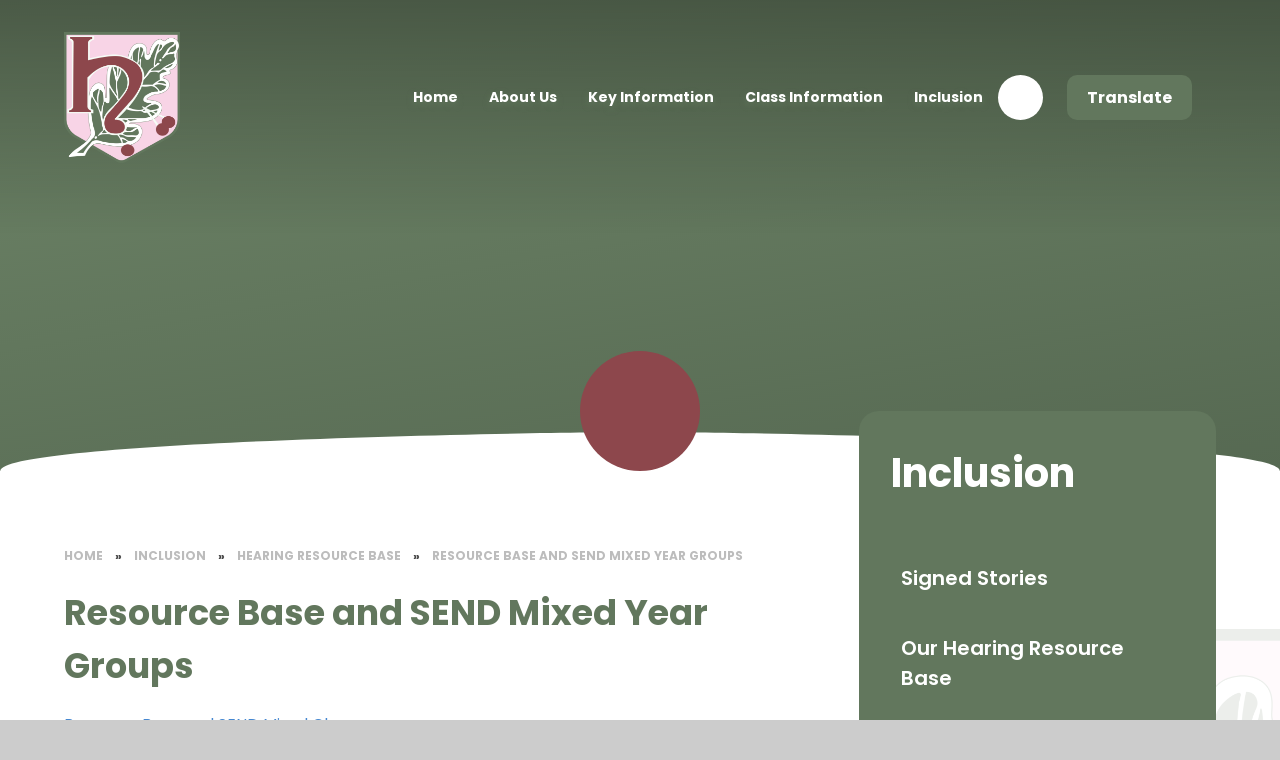

--- FILE ---
content_type: text/css
request_url: https://www.hawthornprimaryschool.co.uk/_site/css/main.css?cache=260112
body_size: 70979
content:
.content__share .content__share__list, .reset__ul, .content__path, .subnav__list {
  margin: 0;
  padding: 0;
  list-style: none;
  z-index: 1; }

.reset__a {
  text-decoration: none;
  color: inherit; }

.reset__button {
  padding: 0;
  margin: 0;
  background: transparent;
  border: 0;
  outline: 0; }

.parent {
  position: relative;
  width: 100%;
  overflow: hidden; }

.container {
  display: flow-root;
  position: relative;
  width: 100%; }
  @media all and (-ms-high-contrast: none), (-ms-high-contrast: active) {
    .container {
      overflow: hidden; } }

.center {
  position: relative;
  display: flow-root;
  width: 90%;
  max-width: 1270px;
  margin-left: auto;
  margin-right: auto; }

@media all and (min-width: 1409.7px) and (min-width: 1409.7px) {
  .spread--both {
    padding-left: calc(50% - 635px);
    padding-right: calc(50% - 635px); } }

@media all and (min-width: 1409.7px) and (min-width: 1409.7px) {
  .spread--left {
    padding-left: calc(50% - 635px); } }

@media all and (min-width: 1409.7px) and (min-width: 1409.7px) {
  .spread--right {
    padding-right: calc(50% - 635px); } }

.inline {
  display: inline-block;
  vertical-align: top; }

.block {
  display: block; }

.cover {
  position: absolute;
  top: 0;
  left: 0;
  right: 0;
  bottom: 0; }

.f__uppercase {
  text-transform: uppercase; }

.f__display {
  font-family: "Poppins", sans-serif; }

.f__center {
  text-align: center; }

.f__left {
  text-align: left; }

.f__right {
  text-align: right; }

.col__pri {
  color: #62775d; }

.col__sec {
  color: #8d474c; }

.col__ter {
  color: #797979; }

.col__white {
  color: #FFF; }

.bg__pri {
  background-color: #62775d; }

.bg__sec {
  background-color: #8d474c; }

.bg__ter {
  background-color: #797979; }

.bg__white {
  background: #fff; }

.circle {
  position: relative;
  border-radius: 50%;
  overflow: hidden;
  z-index: 1; }

.none {
  display: none; }

.hide {
  width: 0px;
  height: 0px;
  position: absolute;
  overflow: hidden;
  left: 200vw;
  font-size: 0;
  visibility: hidden; }

.content__region {
  line-height: 1.5;
  color: #444444; }
  .content__region h2, .content__region h3, .content__region h4, .content__region h5, .content__region h6 {
    color: #444444;
    font-family: "Poppins", sans-serif;
    margin: 1em 0 0; }
  .content__region h2 {
    font-size: 2.5em; }
  .content__region h3 {
    font-size: 2em; }
  .content__region h4 {
    font-size: 1.5em; }
  .content__region h5 {
    font-size: 1.25em; }
  .content__region .intro {
    font-size: 1.125em;
    margin: 1.5em 0; }
  .content__region a {
    color: #4587d0;
    text-decoration: underline;
    -webkit-text-decoration-color: rgba(69, 135, 208, 0.2);
    text-decoration-color: rgba(69, 135, 208, 0.2); }
  .content__region > img {
    max-width: 100%;
    height: auto;
    border: 1px solid #707070; }
  .content__region img[style*="right"] {
    margin: 0 0 1em 1em; }
  .content__region img[style*="left"] {
    margin: 0 1em 1em 0; }

.content__share {
  width: 100%; }
  .content__share .content__share__list {
    text-align: right; }
  .content__share .content__share__list__icon {
    display: inline-block;
    font-size: 1.3em;
    margin-left: 5px;
    -webkit-transition: background .3s ease;
    -o-transition: background .3s ease;
    transition: background .3s ease; }
  .content__share .content__share__list__icon a {
    display: block;
    width: 45px;
    height: 45px;
    line-height: 45px;
    text-align: center;
    color: #fff;
    font-weight: 300;
    border: 1px solid; }
  .content__share .content__share__list__icon--twitter {
    background: #1da1f2;
    border-color: #064870; }
    .content__share .content__share__list__icon--twitter:hover {
      background: #4db5f5; }
  .content__share .content__share__list__icon--facebook {
    background: #1877f2;
    border-color: #06326b; }
    .content__share .content__share__list__icon--facebook:hover {
      background: #4893f5; }
  .content__share .content__share__list__icon--linkedin {
    background: #007bb5;
    border-color: #00131c; }
    .content__share .content__share__list__icon--linkedin:hover {
      background: #009ee8; }
  .content__share .content__share__list__icon--email {
    background: rgba(68, 68, 68, 0); }
    .content__share .content__share__list__icon--email a {
      border-color: rgba(68, 68, 68, 0.3);
      color: #444444; }
    .content__share .content__share__list__icon--email:hover {
      background: rgba(68, 68, 68, 0.1); }

@-webkit-keyframes marquee {
  0% {
    -webkit-transform: translateX(100vw);
    transform: translateX(100vw); }
  100% {
    -webkit-transform: translateX(-100%);
    transform: translateX(-100%); } }

@keyframes marquee {
  0% {
    -webkit-transform: translateX(100vw);
    transform: translateX(100vw); }
  100% {
    -webkit-transform: translateX(-100%);
    transform: translateX(-100%); } }

@-webkit-keyframes spin {
  0% {
    -webkit-transform: rotate(0deg);
    transform: rotate(0deg); }
  100% {
    -webkit-transform: rotate(360deg);
    transform: rotate(360deg); } }

@keyframes spin {
  0% {
    -webkit-transform: rotate(0deg);
    transform: rotate(0deg); }
  100% {
    -webkit-transform: rotate(360deg);
    transform: rotate(360deg); } }

/*! normalize.css v1.1.2 | MIT License | git.io/normalize */
article,
aside,
details,
figcaption,
figure,
footer,
header,
hgroup,
main,
nav,
section,
summary {
  display: block; }

audio,
canvas,
video {
  display: inline-block;
  *display: inline;
  *zoom: 1; }

audio:not([controls]) {
  display: none;
  height: 0; }

[hidden] {
  display: none; }

html {
  font-size: 100%;
  -ms-text-size-adjust: 100%;
  -webkit-text-size-adjust: 100%; }

html,
button,
input,
select,
textarea {
  font-family: sans-serif; }

body {
  margin: 0; }

a:focus {
  outline: thin dotted; }

a:active,
a:hover {
  outline: 0; }

h1 {
  font-size: 2em;
  margin: 0.67em 0; }

h2 {
  font-size: 1.5em;
  margin: 0.83em 0; }

h3 {
  font-size: 1.17em;
  margin: 1em 0; }

h4 {
  font-size: 1em;
  margin: 1.33em 0; }

h5 {
  font-size: 0.83em;
  margin: 1.67em 0; }

h6 {
  font-size: 0.67em;
  margin: 2.33em 0; }

abbr[title] {
  border-bottom: 1px dotted; }

b,
strong {
  font-weight: bold; }

blockquote {
  margin: 1em 40px; }

dfn {
  font-style: italic; }

hr {
  -moz-box-sizing: content-box;
  -webkit-box-sizing: content-box;
  box-sizing: content-box;
  height: 0; }

mark {
  background: #ff0;
  color: #000; }

p,
pre {
  margin: 1em 0; }

code,
kbd,
pre,
samp {
  font-family: monospace, serif;
  _font-family: 'courier new', monospace;
  font-size: 1em; }

pre {
  white-space: pre;
  white-space: pre-wrap;
  word-wrap: break-word; }

q {
  quotes: none; }

q:before,
q:after {
  content: '';
  content: none; }

small {
  font-size: 80%; }

sub,
sup {
  font-size: 75%;
  line-height: 0;
  position: relative;
  vertical-align: baseline; }

sup {
  top: -0.5em; }

sub {
  bottom: -0.25em; }

dl,
menu,
ol,
ul {
  margin: 1em 0; }

dd {
  margin: 0 0 0 40px; }

menu,
ol,
ul {
  padding: 0 0 0 40px; }

nav ul,
nav ol {
  list-style: none;
  list-style-image: none; }

img {
  border: 0;
  -ms-interpolation-mode: bicubic; }

svg:not(:root) {
  overflow: hidden; }

figure {
  margin: 0; }

form {
  margin: 0; }

fieldset {
  border: 1px solid #c0c0c0;
  margin: 0;
  padding: 0.35em 0.625em 0.75em; }

legend {
  border: 0;
  padding: 0;
  white-space: normal;
  *margin-left: -7px; }

button,
input,
select,
textarea {
  font-size: 100%;
  margin: 0;
  vertical-align: baseline;
  *vertical-align: middle; }

button,
input {
  line-height: normal; }

button,
select {
  text-transform: none; }

button,
html input[type="button"],
input[type="reset"],
input[type="submit"] {
  -webkit-appearance: button;
  cursor: pointer;
  *overflow: visible; }

button[disabled],
html input[disabled] {
  cursor: default; }

input[type="checkbox"],
input[type="radio"] {
  -webkit-box-sizing: border-box;
  box-sizing: border-box;
  padding: 0;
  *height: 13px;
  *width: 13px; }

input[type="search"] {
  -webkit-appearance: textfield;
  -webkit-box-sizing: content-box;
  -moz-box-sizing: content-box;
  box-sizing: content-box; }

input[type="search"]::-webkit-search-cancel-button,
input[type="search"]::-webkit-search-decoration {
  -webkit-appearance: none; }

button::-moz-focus-inner,
input::-moz-focus-inner {
  border: 0;
  padding: 0; }

textarea {
  overflow: auto;
  vertical-align: top; }

table {
  border-collapse: collapse;
  border-spacing: 0; }

body {
  font-size: 100%; }

html,
body,
.mason {
  width: 100%;
  height: 100%; }

body {
  background: #cccccc; }

.mason *,
.mason *:before,
.mason *:after {
  -webkit-box-sizing: border-box;
  box-sizing: border-box;
  *behavior: url("/_includes/polyfills/boxsizing.htc"); }

.mason--resizing * {
  -webkit-transition: none;
  -o-transition: none;
  transition: none; }

.mason {
  width: 1024px;
  min-height: 100%;
  height: auto !important;
  height: 100%;
  margin: 0 auto;
  clear: both;
  position: relative;
  overflow: hidden;
  background: #ffffff; }
  @media all and (min-width: 0px) {
    .mason {
      width: auto; } }

.mason {
  color: #444444;
  font-family: "Poppins", sans-serif; }

button,
input,
select,
textarea {
  font-family: "Poppins", sans-serif; }

.video {
  max-width: 100%;
  position: relative;
  background: #000; }
  .video iframe {
    width: 100%;
    height: 100%;
    position: absolute;
    border: 0; }

.region h1,
.region h2,
.region h3,
.region h4,
.region h5,
.region h6 {
  color: #444444;
  font-family: "Poppins", sans-serif;
  font-weight: normal;
  line-height: 1.5em; }

.region a {
  color: #4587d0;
  text-decoration: none; }

.region hr {
  width: 100%;
  height: 0;
  margin: 0;
  border: 0;
  border-bottom: 1px solid #e0e0e0; }

.region img,
.region iframe {
  max-width: 100%; }

.region img {
  height: auto !important; }

.region img[data-fill] {
  max-width: none; }

.region figure {
  max-width: 100%;
  padding: 2px;
  margin: 1em 0;
  border: 1px solid #e0e0e0;
  background: #f8f8f8; }
  .region figure img {
    clear: both; }
  .region figure figcaption {
    clear: both; }

.region blockquote {
  margin: 1em 0;
  padding: 0 0 0 1em; }

.region table {
  max-width: 100%;
  margin: 1em 0;
  clear: both;
  border: 1px solid #e0e0e0;
  background: #f8f8f8; }

.region th, .region td {
  text-align: left;
  padding: 0.25em 0.5em;
  border: 1px solid #e0e0e0; }

.region label {
  margin-right: .5em;
  display: block; }

.region legend {
  padding: 0 .5em; }

.region label em,
.region legend em {
  color: #CF1111;
  font-style: normal;
  margin-left: .2em; }

.region input {
  max-width: 100%; }

.region input[type=text],
.region input[type=number],
.region input[type=password] {
  width: 18em;
  height: 2em;
  display: block;
  padding: 0 0 0 .5em;
  border: 1px solid #e0e0e0; }

.region input[type=radio],
.region input[type=checkbox] {
  width: 1em;
  height: 1em;
  margin: .4em; }

.region textarea {
  max-width: 100%;
  display: block;
  padding: .5em;
  border: 1px solid #e0e0e0; }

.region select {
  max-width: 100%;
  width: 18em;
  height: 2em;
  padding: .2em;
  border: 1px solid #e0e0e0; }

.region select[size] {
  height: auto;
  padding: .2em; }

.region fieldset {
  border-color: #e0e0e0; }

.captcha {
  display: block;
  margin: 0 0 1em; }

.captcha__help {
  max-width: 28em; }

.captcha__help--extended {
  max-width: 26em; }

.captcha__elements {
  width: 200px; }

.btn {
  height: auto;
  margin-top: -1px;
  display: inline-block;
  padding: 0 1em;
  color: #4587d0;
  line-height: 2.8em;
  letter-spacing: 1px;
  text-decoration: none;
  text-transform: uppercase;
  border: 1px solid #4587d0;
  background: transparent;
  -webkit-transition: background .4s, color .4s;
  -o-transition: background .4s, color .4s;
  transition: background .4s, color .4s; }

.btn:hover,
.btn:focus {
  color: #FFF;
  background: #4587d0; }

.btn__icon,
.btn__text {
  float: left;
  margin: 0 0.2em;
  line-height: inherit; }

.btn__icon {
  font-size: 1.5em;
  margin-top: -2px; }

.btn--disabled {
  color: #999;
  border-color: #999;
  cursor: default; }

.btn--disabled:hover,
.btn--disabled:focus {
  color: #999;
  background: transparent; }

.anchor, .access__anchor {
  visibility: hidden;
  position: absolute;
  top: 0; }

#forumUpdateForm fieldset {
  margin: 1em 0; }

#forumUpdateForm .cmsForm__field {
  display: block;
  clear: both; }

.mason--admin .anchor, .mason--admin .access__anchor {
  margin-top: -110px; }

.ui_toolbar {
  clear: both;
  margin: 1em 0;
  line-height: 2.1em; }

.ui_toolbar:before,
.ui_toolbar:after {
  content: '';
  display: table; }

.ui_toolbar:after {
  clear: both; }

.lte-ie7 .ui_toolbar {
  zoom: 1; }

.ui_toolbar > *,
.ui_left > *,
.ui_right > * {
  margin: 0 .5em 0 0;
  float: left; }

.ui_toolbar > *:last-child,
.ui_right > *:last-child {
  margin-right: 0; }

.ui_left {
  float: left; }

.ui_right {
  float: right;
  margin-left: .5em; }

.ui_button, .ui_tag, .ui_select {
  margin: 0 .5em 0 0;
  position: relative;
  float: left;
  text-align: left; }

.ui_button, .ui_tag, .ui_select > div {
  height: 2.1em;
  padding: 0 .6em;
  position: relative;
  font-size: 1em;
  white-space: nowrap;
  color: #444444 !important;
  line-height: 2.1em;
  border: 1px solid;
  border-color: rgba(0, 0, 0, 0.15) rgba(0, 0, 0, 0.15) rgba(0, 0, 0, 0.25);
  border-radius: 0px;
  background-color: #f8f8f8;
  background-image: none; }

.ui_button:hover, .ui_select:hover > div {
  background-color: #e0e0e0; }

.ui_button.ui_button--selected, .ui_select.ui_select--selected > div {
  background-color: #e0e0e0; }

.ui_button.ui_button--disabled, .ui_select.ui_select--disabled > div {
  cursor: default;
  color: rgba(68, 68, 68, 0.25) !important;
  background-color: #f8f8f8; }

.ui_button {
  margin: 0 .3em 0 0;
  cursor: pointer;
  outline: none !important;
  text-decoration: none;
  -webkit-transition: background .3s;
  -o-transition: background .3s;
  transition: background .3s; }

.ui_card {
  padding: 1em;
  display: block;
  text-align: left;
  color: #444444;
  background-color: #f8f8f8;
  border: 1px solid !important;
  border-color: rgba(0, 0, 0, 0.15) rgba(0, 0, 0, 0.15) rgba(0, 0, 0, 0.25) !important;
  border-radius: 0px; }

.ui_card:before,
.ui_card:after {
  content: '';
  display: table;
  clear: both; }

.ui_card--void {
  padding: 0;
  overflow: hidden; }

.ui_card--void > * {
  margin: -1px -2px -1px -1px; }

.ui_card__img {
  margin: 0 -1em;
  display: block;
  overflow: hidden;
  border: 2px solid #f8f8f8; }

.ui_card__img--top {
  margin: -1em -1em 0;
  border-radius: 0px 0px 0 0; }

.ui_card__img--full {
  margin: -1em;
  border-radius: 0px; }

.ui_txt {
  margin: 0 0 0.8em;
  font-weight: 300;
  line-height: 1.6em; }

.ui_txt__title {
  margin: 0.66667em 0;
  font-size: 1.2em;
  font-weight: 400;
  line-height: 1.33333em; }

.ui_txt__bold {
  margin: 0.8em 0;
  font-weight: 400; }

.ui_txt__sub {
  margin: -1em 0 1em;
  font-size: 0.8em;
  font-weight: 300;
  line-height: 2em; }

.ui_txt__content {
  font-size: 0.9em;
  line-height: 1.77778em; }
  .ui_txt__content * {
    display: inline;
    margin: 0; }

.ui_txt--truncate_3, .ui_txt--truncate_4, .ui_txt--truncate_5, .ui_txt--truncate_6, .ui_txt--truncate_7, .ui_txt--truncate_8, .ui_txt--truncate_9 {
  position: relative;
  overflow: hidden; }

.ui_txt--truncate_3:after, .ui_txt--truncate_4:after, .ui_txt--truncate_5:after, .ui_txt--truncate_6:after, .ui_txt--truncate_7:after, .ui_txt--truncate_8:after, .ui_txt--truncate_9:after {
  content: '';
  width: 50%;
  height: 1.6em;
  display: block;
  position: absolute;
  right: 0;
  bottom: 0;
  background: -webkit-gradient(linear, left top, right top, from(rgba(248, 248, 248, 0)), to(#f8f8f8));
  background: -webkit-linear-gradient(left, rgba(248, 248, 248, 0), #f8f8f8);
  background: -o-linear-gradient(left, rgba(248, 248, 248, 0), #f8f8f8);
  background: linear-gradient(to right, rgba(248, 248, 248, 0), #f8f8f8); }

.ui_txt--truncate_3 {
  height: 4.8em; }

.ui_txt--truncate_3 .ui_txt__title {
  max-height: 1.33333em;
  overflow: hidden; }

.ui_txt--truncate_4 {
  height: 6.4em; }

.ui_txt--truncate_4 .ui_txt__title {
  max-height: 2.66667em;
  overflow: hidden; }

.ui_txt--truncate_5 {
  height: 8em; }

.ui_txt--truncate_5 .ui_txt__title {
  max-height: 4em;
  overflow: hidden; }

.ui_txt--truncate_6 {
  height: 9.6em; }

.ui_txt--truncate_6 .ui_txt__title {
  max-height: 5.33333em;
  overflow: hidden; }

.ui_txt--truncate_7 {
  height: 11.2em; }

.ui_txt--truncate_7 .ui_txt__title {
  max-height: 6.66667em;
  overflow: hidden; }

.ui_txt--truncate_8 {
  height: 12.8em; }

.ui_txt--truncate_8 .ui_txt__title {
  max-height: 8em;
  overflow: hidden; }

.ui_txt--truncate_9 {
  height: 14.4em; }

.ui_txt--truncate_9 .ui_txt__title {
  max-height: 9.33333em;
  overflow: hidden; }

.ui_select {
  padding: 0; }

.ui_select > div {
  padding: 0 1.5em 0 .6em;
  cursor: pointer;
  outline: none !important;
  text-decoration: none;
  -webkit-transition: background .3s;
  -o-transition: background .3s;
  transition: background .3s; }

.ui_select > div:after {
  content: '';
  display: block;
  position: absolute;
  right: .6em;
  top: 50%;
  margin-top: -2px;
  border: 4px solid;
  border-left-color: transparent;
  border-right-color: transparent;
  border-bottom-color: transparent; }

.ui_select > ul {
  padding: 0;
  margin: .75em 0 0;
  display: none;
  list-style: none;
  overflow: hidden;
  background: #fff;
  position: absolute;
  z-index: 8;
  top: 100%;
  right: 0; }

.ui_select > ul li {
  height: 2.1em;
  padding: .15em;
  clear: both;
  position: relative;
  border-bottom: 1px solid #ddd; }

.ui_select > ul li span {
  width: .6em;
  height: .6em;
  margin: .6em;
  float: left; }

.ui_select > ul li label {
  margin: 0 3.6em 0 1.8em;
  display: block;
  white-space: nowrap; }

.ui_select > ul li input {
  position: absolute;
  top: 50%;
  right: 0.15em;
  -webkit-transform: translate(0, -50%);
  -ms-transform: translate(0, -50%);
  transform: translate(0, -50%); }

.ui_select--selected > ul {
  display: block; }

.ui_group {
  float: left;
  margin: 0 .3em 0 0; }

.ui_group .ui_button {
  float: left;
  margin: 0;
  border-radius: 0;
  border-left-color: rgba(255, 255, 255, 0.15); }

.ui_group .ui_button:first-child {
  border-radius: 0px 0 0 0px;
  border-left-color: rgba(0, 0, 0, 0.15); }

.ui_group .ui_button:last-child {
  border-radius: 0 0px 0px 0; }

.ui_icon {
  height: .5em;
  font-size: 2em;
  line-height: .5em;
  display: inline-block;
  font-family: "Courier New", Courier, monospace; }

.ui_icon--prev:after {
  content: "\02039";
  font-weight: bold; }

.ui_icon--next:after {
  content: "\0203A";
  font-weight: bold; }

.ui-tooltip {
  -webkit-box-shadow: 0 0 5px #aaa;
  box-shadow: 0 0 5px #aaa;
  max-width: 300px;
  padding: 8px;
  position: absolute;
  z-index: 9999;
  font-size: 95%;
  line-height: 1.2; }

.f__12 {
  font-size: 0.75em; }

.f__14 {
  font-size: 0.875em; }

.f__16 {
  font-size: 1em; }

.f__20 {
  font-size: 1.25em; }

.f__22 {
  font-size: 1.375em; }

.f__26 {
  font-size: 1.625em; }

.f__30 {
  font-size: 1.875em; }

.f__32 {
  font-size: 2em; }

.fw__400 {
  font-weight: 400; }

.fw__500 {
  font-weight: 500; }

.fw__600 {
  font-weight: 600; }

.fw__700 {
  font-weight: 700; }

.fs__50 {
  letter-spacing: 0.05em; }

.fs__80 {
  letter-spacing: 0.08em; }

@-webkit-keyframes success {
  0% {
    opacity: 0;
    -webkit-transform: translateX(-100%);
    transform: translateX(-100%); }
  50% {
    opacity: 1;
    -webkit-transform: translateX(0%);
    transform: translateX(0%); }
  100% {
    opacity: 0;
    -webkit-transform: translateX(0%);
    transform: translateX(0%); } }

@keyframes success {
  0% {
    opacity: 0;
    -webkit-transform: translateX(-100%);
    transform: translateX(-100%); }
  50% {
    opacity: 1;
    -webkit-transform: translateX(0%);
    transform: translateX(0%); }
  100% {
    opacity: 0;
    -webkit-transform: translateX(0%);
    transform: translateX(0%); } }

[data-lazy][data-animation="fade"] .lazy__load__img, [data-img][data-animation="fade"] .lazy__load__img {
  opacity: 0; }

[data-lazy][data-animation="fade"].lazy--loaded .lazy__load__img, [data-img][data-animation="fade"].lazy--loaded .lazy__load__img {
  opacity: 1;
  -webkit-transition: opacity .5s ease;
  -o-transition: opacity .5s ease;
  transition: opacity .5s ease; }

[data-lazy][data-animation="scale"] .lazy__load__img, [data-img][data-animation="scale"] .lazy__load__img {
  opacity: 0;
  -webkit-transform: scale(1.1);
  -ms-transform: scale(1.1);
  transform: scale(1.1); }

[data-lazy][data-animation="scale"].lazy--loaded .lazy__load__img, [data-img][data-animation="scale"].lazy--loaded .lazy__load__img {
  opacity: 1;
  -webkit-transform: scale(1);
  -ms-transform: scale(1);
  transform: scale(1);
  -webkit-transition: opacity .3s ease .2s, -webkit-transform .6s ease 0s;
  transition: opacity .3s ease .2s, -webkit-transform .6s ease 0s;
  -o-transition: opacity .3s ease .2s, transform .6s ease 0s;
  transition: opacity .3s ease .2s, transform .6s ease 0s;
  transition: opacity .3s ease .2s, transform .6s ease 0s, -webkit-transform .6s ease 0s; }

[data-lazy][data-swipe="ltr"]:before, [data-lazy][data-swipe="rtl"]:before, [data-img][data-swipe="ltr"]:before, [data-img][data-swipe="rtl"]:before {
  position: absolute;
  content: '';
  top: 0;
  right: 0;
  bottom: 0;
  left: 0;
  background: #62775d;
  -webkit-transform: scale(0, 1);
  -ms-transform: scale(0, 1);
  transform: scale(0, 1);
  z-index: 2; }

[data-lazy][data-swipe="ltr"].lazy--prep:before, [data-lazy][data-swipe="rtl"].lazy--prep:before, [data-img][data-swipe="ltr"].lazy--prep:before, [data-img][data-swipe="rtl"].lazy--prep:before {
  -webkit-transform: scale(1, 1);
  -ms-transform: scale(1, 1);
  transform: scale(1, 1);
  -webkit-transition: -webkit-transform .3s ease 0s;
  transition: -webkit-transform .3s ease 0s;
  -o-transition: transform .3s ease 0s;
  transition: transform .3s ease 0s;
  transition: transform .3s ease 0s, -webkit-transform .3s ease 0s; }

[data-lazy][data-swipe="ltr"].lazy--loaded:before, [data-lazy][data-swipe="rtl"].lazy--loaded:before, [data-img][data-swipe="ltr"].lazy--loaded:before, [data-img][data-swipe="rtl"].lazy--loaded:before {
  -webkit-transform: scale(0, 1);
  -ms-transform: scale(0, 1);
  transform: scale(0, 1);
  -webkit-transform-origin: right center;
  -ms-transform-origin: right center;
  transform-origin: right center;
  -webkit-transition: -webkit-transform .3s ease .2s;
  transition: -webkit-transform .3s ease .2s;
  -o-transition: transform .3s ease .2s;
  transition: transform .3s ease .2s;
  transition: transform .3s ease .2s, -webkit-transform .3s ease .2s; }

[data-lazy][data-swipe="ltr"]:before, [data-img][data-swipe="ltr"]:before {
  -webkit-transform-origin: left center;
  -ms-transform-origin: left center;
  transform-origin: left center; }

[data-lazy][data-swipe="ltr"].lazy--loaded:before, [data-img][data-swipe="ltr"].lazy--loaded:before {
  -webkit-transform-origin: right center;
  -ms-transform-origin: right center;
  transform-origin: right center; }

[data-lazy][data-swipe="rtl"]:before, [data-img][data-swipe="rtl"]:before {
  -webkit-transform-origin: right center;
  -ms-transform-origin: right center;
  transform-origin: right center; }

[data-lazy][data-swipe="rtl"].lazy--loaded:before, [data-img][data-swipe="rtl"].lazy--loaded:before {
  -webkit-transform-origin: left center;
  -ms-transform-origin: left center;
  transform-origin: left center; }

[data-lazy][data-loading]:after, [data-img][data-loading]:after {
  position: absolute;
  content: '';
  top: -50%;
  right: -50%;
  bottom: -50%;
  left: -50%;
  content: attr(data-loading);
  display: -webkit-box;
  display: -ms-flexbox;
  display: flex;
  -webkit-box-orient: horizontal;
  -webkit-box-direction: normal;
  -ms-flex-direction: row;
  flex-direction: row;
  -ms-flex-wrap: nowrap;
  flex-wrap: nowrap;
  -webkit-box-pack: center;
  -ms-flex-pack: center;
  justify-content: center;
  -ms-flex-line-pack: stretch;
  align-content: stretch;
  -webkit-box-align: center;
  -ms-flex-align: center;
  align-items: center;
  font-family: 'fontAwesome';
  font-size: 2em;
  color: #fff;
  background: #62775d;
  z-index: 7;
  -webkit-animation: spin 1.25s cubic-bezier(0.645, 0.045, 0.355, 1) infinite;
  animation: spin 1.25s cubic-bezier(0.645, 0.045, 0.355, 1) infinite;
  -webkit-animation-play-state: paused;
  animation-play-state: paused; }

[data-lazy][data-loading].lazy--prep:after, [data-img][data-loading].lazy--prep:after {
  -webkit-animation-play-state: running;
  animation-play-state: running; }

[data-lazy][data-loading].lazy--loaded:after, [data-img][data-loading].lazy--loaded:after {
  -webkit-animation-play-state: paused;
  animation-play-state: paused;
  opacity: 0;
  -webkit-transition: opacity .3s ease;
  -o-transition: opacity .3s ease;
  transition: opacity .3s ease; }

[data-lazy] .lazy__load__img, [data-img] .lazy__load__img {
  background-size: cover;
  background-repeat: no-repeat;
  background-position: center; }
  .lazy--loaded [data-lazy] .lazy__load__img, .lazy--loaded [data-img] .lazy__load__img {
    opacity: 1; }

[data-lazy] img, [data-img] img {
  position: absolute;
  top: 50%;
  left: 50%;
  -webkit-transform: translate(-50%, -50%);
  -ms-transform: translate(-50%, -50%);
  transform: translate(-50%, -50%); }
  @supports ((-o-object-fit: cover) or (object-fit: cover)) and ((-o-object-fit: contain) or (object-fit: contain)) {
    [data-lazy] img, [data-img] img {
      -o-object-fit: cover;
      object-fit: cover;
      -o-object-position: center;
      object-position: center;
      width: 100%;
      height: 100%;
      top: 0;
      left: 0;
      -webkit-transform: translate(0);
      -ms-transform: translate(0);
      transform: translate(0); } }

[data-lazy][data-fill="false"] img, [data-img][data-fill="false"] img {
  -o-object-fit: none;
  object-fit: none; }

.lazy__swipe {
  overflow: hidden;
  -webkit-transform: scale(0, 1);
  -ms-transform: scale(0, 1);
  transform: scale(0, 1);
  -webkit-transition: -webkit-transform 0.3s cubic-bezier(0.785, 0.135, 0.15, 0.86);
  transition: -webkit-transform 0.3s cubic-bezier(0.785, 0.135, 0.15, 0.86);
  -o-transition: transform 0.3s cubic-bezier(0.785, 0.135, 0.15, 0.86);
  transition: transform 0.3s cubic-bezier(0.785, 0.135, 0.15, 0.86);
  transition: transform 0.3s cubic-bezier(0.785, 0.135, 0.15, 0.86), -webkit-transform 0.3s cubic-bezier(0.785, 0.135, 0.15, 0.86);
  z-index: 12; }
  .lazy--prep .lazy__swipe {
    -webkit-transform: scale(1);
    -ms-transform: scale(1);
    transform: scale(1); }
  .lazy--loaded .lazy__swipe {
    -webkit-transform: scale(0, 1);
    -ms-transform: scale(0, 1);
    transform: scale(0, 1);
    -webkit-transition-delay: .15s;
    -o-transition-delay: .15s;
    transition-delay: .15s; }

.subnav__grid__container {
  width: 100%;
  padding: 0 5% 3em; }
  @media all and (min-width: 1409.7px) {
    .subnav__grid__container {
      padding-left: calc(50% - 635px);
      padding-right: calc(50% - 635px); } }

.subnav__grid {
  position: relative;
  padding: 0 1em 1em; }

.subnav__grid__item {
  position: relative;
  width: 100%;
  max-height: 220px;
  background: #000;
  margin: 0 0 1em; }
  .subnav__grid__item:before {
    content: '';
    display: block;
    visibility: hidden;
    padding-bottom: 100%; }
  .subnav__grid__item:hover .subnav__grid__item__image {
    background: #8d474c; }
    .subnav__grid__item:hover .subnav__grid__item__image img {
      opacity: .2;
      -webkit-transition: opacity .3s ease;
      -o-transition: opacity .3s ease;
      transition: opacity .3s ease; }
  .subnav__grid__item:hover .subnav__grid__item__title {
    -webkit-transform: translateY(0);
    -ms-transform: translateY(0);
    transform: translateY(0); }
  .subnav__grid__item:hover .subnav__grid__item__more {
    opacity: 1;
    -webkit-transform: translateY(1em);
    -ms-transform: translateY(1em);
    transform: translateY(1em); }

.subnav__grid__item__image {
  background: rgba(141, 71, 76, 0);
  -webkit-transition: background .3s ease;
  -o-transition: background .3s ease;
  transition: background .3s ease; }
  .subnav__grid__item__image img {
    opacity: .8;
    -webkit-transition: opacity .3s ease;
    -o-transition: opacity .3s ease;
    transition: opacity .3s ease; }

.subnav__grid__item__flex {
  display: -webkit-box;
  display: -ms-flexbox;
  display: flex;
  -webkit-box-orient: vertical;
  -webkit-box-direction: normal;
  -ms-flex-direction: column;
  flex-direction: column;
  -ms-flex-wrap: nowrap;
  flex-wrap: nowrap;
  -webkit-box-pack: center;
  -ms-flex-pack: center;
  justify-content: center;
  -ms-flex-line-pack: stretch;
  align-content: stretch;
  -webkit-box-align: center;
  -ms-flex-align: center;
  align-items: center; }

.subnav__grid__item__title {
  padding: 0 1em;
  -webkit-transform: translateY(1.875em);
  -ms-transform: translateY(1.875em);
  transform: translateY(1.875em);
  -webkit-transition: -webkit-transform .3s ease;
  transition: -webkit-transform .3s ease;
  -o-transition: transform .3s ease;
  transition: transform .3s ease;
  transition: transform .3s ease, -webkit-transform .3s ease; }
  .subnav__grid__item__title h3 {
    margin: 0; }

.subnav__grid__item__more {
  opacity: 0;
  -webkit-transform: translateY(80%);
  -ms-transform: translateY(80%);
  transform: translateY(80%);
  -webkit-transition: opacity .3s ease, -webkit-transform .3s ease;
  transition: opacity .3s ease, -webkit-transform .3s ease;
  -o-transition: transform .3s ease, opacity .3s ease;
  transition: transform .3s ease, opacity .3s ease;
  transition: transform .3s ease, opacity .3s ease, -webkit-transform .3s ease; }

@media all and (min-width: 580px) {
  .subnav__grid {
    display: -webkit-box;
    display: -ms-flexbox;
    display: flex;
    -webkit-box-orient: horizontal;
    -webkit-box-direction: normal;
    -ms-flex-direction: row;
    flex-direction: row;
    -ms-flex-wrap: wrap;
    flex-wrap: wrap;
    -webkit-box-pack: start;
    -ms-flex-pack: start;
    justify-content: flex-start;
    -ms-flex-line-pack: stretch;
    align-content: stretch;
    -webkit-box-align: start;
    -ms-flex-align: start;
    align-items: flex-start;
    margin: 0 -1em; }
  .subnav__grid__item {
    width: calc(50% - 1em);
    max-height: none;
    margin: 0.5em; } }

@media all and (min-width: 850px) {
  .subnav__grid__item {
    width: calc(33.33333% - 1em);
    max-height: none; } }

@media all and (min-width: 1025px) {
  .subnav__grid__item {
    width: calc(25% - 1em);
    -webkit-box-flex: 0;
    -ms-flex: 0 1 auto;
    flex: 0 1 auto; } }

.urgent {
  background: #c80505;
  display: -webkit-box;
  display: -ms-flexbox;
  display: flex;
  -webkit-box-orient: horizontal;
  -webkit-box-direction: normal;
  -ms-flex-direction: row;
  flex-direction: row;
  -ms-flex-wrap: nowrap;
  flex-wrap: nowrap;
  -webkit-box-pack: start;
  -ms-flex-pack: start;
  justify-content: flex-start;
  -ms-flex-line-pack: stretch;
  align-content: stretch;
  -webkit-box-align: center;
  -ms-flex-align: center;
  align-items: center;
  padding: 0 5%; }

.urgent__item__title {
  position: relative;
  margin-right: 1em; }
  .urgent__item__title .fa, .urgent__item__title .svg-inline--fa {
    font-size: 1.2em;
    margin-right: .35em; }

.urgent__close {
  display: none;
  position: absolute;
  width: 40px;
  height: 40px;
  line-height: 40px;
  text-align: center;
  color: #c80505;
  background: #fff;
  right: 1em;
  top: 0;
  bottom: 0;
  margin: auto;
  border: 0;
  z-index: 3;
  border-radius: 50%; }

@media all and (min-width: 769px) {
  .urgent[data-urgent*="fixed"] {
    position: fixed;
    left: 0;
    bottom: 0;
    z-index: 200;
    -webkit-transform: translateY(0);
    -ms-transform: translateY(0);
    transform: translateY(0);
    padding-right: 56px;
    -webkit-transition: -webkit-transform 350ms ease;
    transition: -webkit-transform 350ms ease;
    -o-transition: transform 350ms ease;
    transition: transform 350ms ease;
    transition: transform 350ms ease, -webkit-transform 350ms ease; }
    .urgent[data-urgent*="fixed"] .urgent__close {
      display: block; }
  .urgent.urgent--hide {
    -webkit-transform: translateY(200%);
    -ms-transform: translateY(200%);
    transform: translateY(200%); }
  .urgent[data-urgent*="marquee"]:after {
    position: absolute;
    content: '';
    top: 0;
    right: 0;
    bottom: 0;
    left: auto;
    width: 150px;
    background: #c80505;
    background: -webkit-linear-gradient(-180deg, #c80505, rgba(200, 5, 5, 0));
    background: -webkit-gradient(linear, right top, left top, from(#c80505), to(rgba(200, 5, 5, 0)));
    background: -webkit-linear-gradient(right, #c80505, rgba(200, 5, 5, 0));
    background: -o-linear-gradient(right, #c80505, rgba(200, 5, 5, 0));
    background: linear-gradient(270deg, #c80505, rgba(200, 5, 5, 0));
    z-index: 2; }
  .urgent[data-urgent*="marquee"] .urgent__list {
    width: auto;
    display: inline-block;
    white-space: nowrap;
    -webkit-animation: marquee 20s linear infinite;
    animation: marquee 20s linear infinite; }
    .urgent[data-urgent*="marquee"] .urgent__list:hover {
      -webkit-animation-play-state: paused;
      animation-play-state: paused; }
  .urgent[data-urgent*="marquee"] .urgent__item {
    display: inline-block;
    vertical-align: top;
    padding-right: 100px; }
  .urgent__item__title {
    overflow: hidden;
    width: 100%;
    white-space: nowrap;
    -o-text-overflow: ellipsis;
    text-overflow: ellipsis; } }

.lte-ie8 .urgent[data-urgent*="fixed"] {
  position: fixed;
  left: 0;
  bottom: 0;
  z-index: 200;
  -webkit-transform: translateY(0);
  -ms-transform: translateY(0);
  transform: translateY(0);
  padding-right: 56px;
  -webkit-transition: -webkit-transform 350ms ease;
  transition: -webkit-transform 350ms ease;
  -o-transition: transform 350ms ease;
  transition: transform 350ms ease;
  transition: transform 350ms ease, -webkit-transform 350ms ease; }
  .lte-ie8 .urgent[data-urgent*="fixed"] .urgent__close {
    display: block; }

.lte-ie8 .urgent.urgent--hide {
  -webkit-transform: translateY(200%);
  -ms-transform: translateY(200%);
  transform: translateY(200%); }

.lte-ie8 .urgent[data-urgent*="marquee"]:after {
  position: absolute;
  content: '';
  top: 0;
  right: 0;
  bottom: 0;
  left: auto;
  width: 150px;
  background: #c80505;
  background: -webkit-linear-gradient(-180deg, #c80505, rgba(200, 5, 5, 0));
  background: -webkit-gradient(linear, right top, left top, from(#c80505), to(rgba(200, 5, 5, 0)));
  background: -webkit-linear-gradient(right, #c80505, rgba(200, 5, 5, 0));
  background: -o-linear-gradient(right, #c80505, rgba(200, 5, 5, 0));
  background: linear-gradient(270deg, #c80505, rgba(200, 5, 5, 0));
  z-index: 2; }

.lte-ie8 .urgent[data-urgent*="marquee"] .urgent__list {
  width: auto;
  display: inline-block;
  white-space: nowrap;
  -webkit-animation: marquee 20s linear infinite;
  animation: marquee 20s linear infinite; }
  .lte-ie8 .urgent[data-urgent*="marquee"] .urgent__list:hover {
    -webkit-animation-play-state: paused;
    animation-play-state: paused; }

.lte-ie8 .urgent[data-urgent*="marquee"] .urgent__item {
  display: inline-block;
  vertical-align: top;
  padding-right: 100px; }

.lte-ie8 .urgent__item__title {
  overflow: hidden;
  width: 100%;
  white-space: nowrap;
  -o-text-overflow: ellipsis;
  text-overflow: ellipsis; }

.owl-stage-outer {
  width: 100%;
  position: relative;
  -webkit-transform: translate3d(0, 0, 0);
  transform: translate3d(0, 0, 0); }

.owl-stage {
  position: relative;
  -ms-touch-action: pan-Y; }

.owl-item {
  position: relative;
  min-height: 1px;
  float: left;
  -webkit-backface-visibility: hidden;
  -webkit-tap-highlight-color: transparent;
  -webkit-touch-callout: none;
  -webkit-user-select: none;
  -moz-user-select: none;
  -ms-user-select: none;
  user-select: none; }

.owl-dot {
  cursor: pointer; }

.owl-nav {
  display: none; }

.access {
  width: 100%;
  height: 0;
  overflow: hidden;
  position: relative; }

.header {
  width: 100%; }

.header__container {
  display: -webkit-box;
  display: -ms-flexbox;
  display: flex;
  -webkit-box-orient: horizontal;
  -webkit-box-direction: normal;
  -ms-flex-direction: row;
  flex-direction: row;
  -ms-flex-wrap: nowrap;
  flex-wrap: nowrap;
  -webkit-box-pack: start;
  -ms-flex-pack: start;
  justify-content: flex-start;
  -ms-flex-line-pack: stretch;
  align-content: stretch;
  -webkit-box-align: center;
  -ms-flex-align: center;
  align-items: center; }

.header__logo {
  display: -webkit-box;
  display: -ms-flexbox;
  display: flex;
  -webkit-box-orient: horizontal;
  -webkit-box-direction: normal;
  -ms-flex-direction: row;
  flex-direction: row;
  -ms-flex-wrap: nowrap;
  flex-wrap: nowrap;
  -webkit-box-pack: start;
  -ms-flex-pack: start;
  justify-content: flex-start;
  -ms-flex-line-pack: stretch;
  align-content: stretch;
  -webkit-box-align: center;
  -ms-flex-align: center;
  align-items: center;
  -webkit-transition: ease 0.2s opacity;
  -o-transition: ease 0.2s opacity;
  transition: ease 0.2s opacity; }
  .header__logo img {
    width: 116px; }
  .header__logo:focus-within, .header__logo:hover {
    opacity: 0.8; }

.header__logo__title {
  margin: 0;
  font-size: clamp(1.5em, 6vw, 2.5em);
  line-height: 1;
  margin-left: 1em; }

.sr__only {
  position: absolute;
  width: 1px;
  height: 1px;
  padding: 0;
  margin: -1px;
  overflow: hidden;
  clip: rect(0, 0, 0, 0);
  border: 0; }

.menu__extras,
.header__extras {
  display: -webkit-box;
  display: -ms-flexbox;
  display: flex;
  -webkit-box-orient: horizontal;
  -webkit-box-direction: normal;
  -ms-flex-direction: row;
  flex-direction: row;
  -ms-flex-wrap: nowrap;
  flex-wrap: nowrap;
  -webkit-box-pack: end;
  -ms-flex-pack: end;
  justify-content: flex-end;
  -ms-flex-line-pack: stretch;
  align-content: stretch;
  -webkit-box-align: center;
  -ms-flex-align: center;
  align-items: center; }

.search__container {
  width: 45px;
  position: relative; }

.search__container__flex {
  display: -webkit-box;
  display: -ms-flexbox;
  display: flex;
  -webkit-box-orient: horizontal;
  -webkit-box-direction: normal;
  -ms-flex-direction: row;
  flex-direction: row;
  -ms-flex-wrap: nowrap;
  flex-wrap: nowrap;
  -webkit-box-pack: start;
  -ms-flex-pack: start;
  justify-content: flex-start;
  -ms-flex-line-pack: stretch;
  align-content: stretch;
  -webkit-box-align: stretch;
  -ms-flex-align: stretch;
  align-items: stretch; }

.menu__extras__form {
  -webkit-box-flex: 1;
  -ms-flex-positive: 1;
  flex-grow: 1;
  height: 45px;
  width: 45px;
  position: relative;
  z-index: 2; }
  .menu__extras__form input {
    right: 0;
    left: auto;
    height: 100%;
    background: #fff;
    color: #62775d;
    padding: 0 1em 0 1em;
    border: 0;
    border-radius: 50px;
    opacity: 0;
    width: 40px;
    -webkit-transition: opacity 0.3s ease, width 0.3s ease;
    -o-transition: opacity 0.3s ease, width 0.3s ease;
    transition: opacity 0.3s ease, width 0.3s ease; }
    .menu__extras__form input::-webkit-input-placeholder {
      color: #fff;
      opacity: 0.8 !important; }
    .menu__extras__form input:-moz-placeholder {
      /* Firefox 18- */
      color: #fff;
      opacity: 0.8 !important; }
    .menu__extras__form input::-moz-placeholder {
      /* Firefox 19+ */
      color: #fff;
      opacity: 0.8 !important; }
    .menu__extras__form input:-ms-input-placeholder {
      color: #fff;
      opacity: 0.8 !important; }
    .menu__extras__form input:active, .menu__extras__form input:focus {
      outline-color: rgba(141, 71, 76, 0.1);
      width: 280px;
      opacity: 1;
      -webkit-transition: opacity 0.1s ease, width 0.3s ease;
      -o-transition: opacity 0.1s ease, width 0.3s ease;
      transition: opacity 0.1s ease, width 0.3s ease; }
  .menu__extras__form button {
    position: relative;
    z-index: 2;
    height: 45px;
    width: 45px;
    color: #fff;
    display: none; }

.find__button {
  width: 45px;
  height: 45px;
  position: absolute;
  right: 0;
  top: 0;
  background: #fff;
  color: #62775d; }

@media all and (max-width: 1049px) {
  .header {
    display: -webkit-box;
    display: -ms-flexbox;
    display: flex;
    -webkit-box-orient: horizontal;
    -webkit-box-direction: reverse;
    -ms-flex-direction: row-reverse;
    flex-direction: row-reverse;
    -ms-flex-wrap: nowrap;
    flex-wrap: nowrap;
    -webkit-box-pack: justify;
    -ms-flex-pack: justify;
    justify-content: space-between;
    -ms-flex-line-pack: stretch;
    align-content: stretch;
    -webkit-box-align: center;
    -ms-flex-align: center;
    align-items: center;
    padding: 1em 5%; }
  .menu__btn {
    display: inline-block;
    position: relative;
    height: 50px;
    width: 130px;
    border-radius: 40px;
    margin-left: 1em;
    display: block;
    z-index: 2;
    -ms-flex-negative: 0;
    flex-shrink: 0;
    -webkit-transform: translateX(0);
    -ms-transform: translateX(0);
    transform: translateX(0);
    -webkit-transition: -webkit-transform 0.3s ease;
    transition: -webkit-transform 0.3s ease;
    -o-transition: transform 0.3s ease;
    transition: transform 0.3s ease;
    transition: transform 0.3s ease, -webkit-transform 0.3s ease; }
  .menu__btn__text--open {
    height: 1.1em;
    line-height: 1;
    margin: auto;
    padding: 0 2em;
    overflow: hidden;
    display: -webkit-box;
    display: -ms-flexbox;
    display: flex;
    -webkit-box-orient: horizontal;
    -webkit-box-direction: normal;
    -ms-flex-direction: row;
    flex-direction: row;
    -ms-flex-wrap: nowrap;
    flex-wrap: nowrap;
    -webkit-box-pack: center;
    -ms-flex-pack: center;
    justify-content: center;
    -ms-flex-line-pack: stretch;
    align-content: stretch;
    -webkit-box-align: center;
    -ms-flex-align: center;
    align-items: center;
    -webkit-transition: opacity 0.3s ease, -webkit-transform 0.3s ease;
    transition: opacity 0.3s ease, -webkit-transform 0.3s ease;
    -o-transition: transform 0.3s ease, opacity 0.3s ease;
    transition: transform 0.3s ease, opacity 0.3s ease;
    transition: transform 0.3s ease, opacity 0.3s ease, -webkit-transform 0.3s ease; }
    .menu__btn__text--open span {
      display: inline-block;
      vertical-align: middle;
      margin-left: 10px; }
  .menu__btn__text--close {
    display: none; }
  .mobile__menu__bg {
    position: absolute;
    top: 0;
    right: 100%;
    left: auto;
    width: 100vw;
    visibility: hidden;
    opacity: 0;
    background: rgba(0, 0, 0, 0.85);
    -webkit-transition: opacity 0.3s ease, visibility 0s ease 0.3s;
    -o-transition: opacity 0.3s ease, visibility 0s ease 0.3s;
    transition: opacity 0.3s ease, visibility 0s ease 0.3s; }
    .mason--menu .mobile__menu__bg {
      visibility: visible;
      opacity: 1;
      -webkit-transition-delay: 0s;
      -o-transition-delay: 0s;
      transition-delay: 0s; }
  .menu {
    top: 0;
    position: fixed;
    display: block;
    top: 0;
    bottom: 0;
    width: 80%;
    max-width: 350px;
    right: 0;
    background: #fff;
    visibility: hidden;
    -webkit-transform: translateX(100%);
    -ms-transform: translateX(100%);
    transform: translateX(100%);
    z-index: 10;
    -webkit-transition: visibility 0s ease 0.3s, -webkit-transform 0.3s ease;
    transition: visibility 0s ease 0.3s, -webkit-transform 0.3s ease;
    -o-transition: transform 0.3s ease, visibility 0s ease 0.3s;
    transition: transform 0.3s ease, visibility 0s ease 0.3s;
    transition: transform 0.3s ease, visibility 0s ease 0.3s, -webkit-transform 0.3s ease; }
    .mason--admin .menu {
      top: 110px; }
    .mason--preview .menu {
      top: 110px; }
    .mason--secure .menu {
      top: 40px; }
    .menu:after {
      position: absolute;
      content: '';
      top: 2em;
      right: 100%;
      bottom: auto;
      left: auto;
      content: "\f00d";
      font-family: "fontAwesome";
      background: #62775d;
      font-weight: 300;
      font-size: 1.25em;
      width: 50px;
      height: 50px;
      padding-left: 5px;
      color: #fff;
      border-top-left-radius: 10px;
      border-bottom-left-radius: 10px;
      display: -webkit-box;
      display: -ms-flexbox;
      display: flex;
      -webkit-box-orient: horizontal;
      -webkit-box-direction: normal;
      -ms-flex-direction: row;
      flex-direction: row;
      -ms-flex-wrap: nowrap;
      flex-wrap: nowrap;
      -webkit-box-pack: center;
      -ms-flex-pack: center;
      justify-content: center;
      -ms-flex-line-pack: stretch;
      align-content: stretch;
      -webkit-box-align: center;
      -ms-flex-align: center;
      align-items: center;
      pointer-events: none;
      -webkit-transform: translateX(100%);
      -ms-transform: translateX(100%);
      transform: translateX(100%);
      -webkit-transition: -webkit-transform 0.3s ease;
      transition: -webkit-transform 0.3s ease;
      -o-transition: transform 0.3s ease;
      transition: transform 0.3s ease;
      transition: transform 0.3s ease, -webkit-transform 0.3s ease; }
    .mason--menu .menu {
      visibility: visible;
      -webkit-transform: translateX(0px);
      -ms-transform: translateX(0px);
      transform: translateX(0px);
      -webkit-transition-delay: 0s;
      -o-transition-delay: 0s;
      transition-delay: 0s; }
      .mason--menu .menu:after {
        -webkit-transform: translateX(0);
        -ms-transform: translateX(0);
        transform: translateX(0);
        -webkit-transition-delay: 0.1s;
        -o-transition-delay: 0.1s;
        transition-delay: 0.1s; }
  .menu__sidebar {
    position: absolute;
    right: 0;
    left: 0;
    bottom: 5em;
    top: 1em;
    overflow: hidden;
    overflow-y: auto;
    background: inherit;
    z-index: 3;
    scrollbar-width: thin;
    scrollbar-color: #4a5a47 #96a991;
    -ms-overflow-style: -ms-autohiding-scrollbar; }
    .menu__sidebar::-webkit-scrollbar {
      width: 10px; }
    .menu__sidebar::-webkit-scrollbar-track {
      background-color: #96a991;
      border-radius: 10px; }
    .menu__sidebar::-webkit-scrollbar-thumb {
      border-radius: 10px;
      background-color: #4a5a47; }
  .menu__list {
    text-align: left;
    width: 100%; }
  .menu__list__item {
    position: relative;
    width: 100%;
    color: #444444;
    border-bottom: 1px solid rgba(0, 0, 0, 0.1); }
    .menu__list__item--selected {
      color: #62775d; }
  .menu__list__item__link {
    padding: 1em 4.0625em 1em 2em; }
  .menu__list__item__button {
    display: none;
    top: 0;
    right: 0;
    width: 3.75em;
    height: 3.2em;
    position: absolute;
    color: inherit; }
    .menu__list__item__button svg {
      position: absolute;
      top: 0;
      right: 1em;
      bottom: 0;
      font-size: 1.5em;
      width: 0.625em;
      height: 0.625em;
      margin: auto;
      -webkit-transform: rotate(0deg);
      -ms-transform: rotate(0deg);
      transform: rotate(0deg);
      -webkit-transition: -webkit-transform 0.3s ease;
      transition: -webkit-transform 0.3s ease;
      -o-transition: transform 0.3s ease;
      transition: transform 0.3s ease;
      transition: transform 0.3s ease, -webkit-transform 0.3s ease; }
      .menu__list__item--expand .menu__list__item__button svg {
        -webkit-transform: rotate(180deg);
        -ms-transform: rotate(180deg);
        transform: rotate(180deg); }
    .menu__list__item--subitems > .menu__list__item__button {
      display: block; }
  .menu__list__item__sub {
    background: rgba(0, 0, 0, 0.1);
    padding: 1em 0;
    margin: 0;
    display: none; }
    .menu__list__item__sub .menu__list__item {
      border: 0; }
    .menu__list__item__sub .menu__list__item__link {
      padding: 0.75em 2em 0.75em 4.0625em;
      text-transform: none;
      font-size: 0.95em; }
  .menu__extras {
    position: absolute;
    bottom: 0;
    right: 0;
    width: 100%;
    z-index: 3; }
  .search__container__button {
    display: none !important; } }

@media all and (min-width: 1050px) {
  .menu__btn,
  .mobile__menu__bg {
    display: none; }
  .header {
    padding: 2em 5%;
    background: #62775d; }
  .header__container {
    -ms-flex-negative: 0;
    flex-shrink: 0; }
  .header[data-menu*="flex"] .menu {
    display: -webkit-box;
    display: -ms-flexbox;
    display: flex;
    -webkit-box-orient: horizontal;
    -webkit-box-direction: reverse;
    -ms-flex-direction: row-reverse;
    flex-direction: row-reverse;
    -ms-flex-wrap: nowrap;
    flex-wrap: nowrap;
    -webkit-box-pack: justify;
    -ms-flex-pack: justify;
    justify-content: space-between;
    -ms-flex-line-pack: stretch;
    align-content: stretch;
    -webkit-box-align: stretch;
    -ms-flex-align: stretch;
    align-items: stretch; }
  .header[data-menu*="top"] {
    padding-top: 60px; }
    .header[data-menu*="top"] .menu {
      position: absolute;
      top: 0;
      right: 0;
      width: 100%;
      padding: 0 5%; }
  .header[data-menu*="fixed"] {
    z-index: 100; }
    .header[data-menu*="fixed"][data-menu*="menu"] {
      padding-top: 105px; }
    .header[data-menu*="fixed"] .menu {
      position: absolute;
      padding: 0 5%;
      left: 0;
      top: 2em; }
    .mason--prep .header[data-menu*="fixed"] .menu {
      position: fixed;
      top: 0;
      background: #fff;
      -webkit-transform: translateY(-110%);
      -ms-transform: translateY(-110%);
      transform: translateY(-110%);
      -webkit-box-shadow: 0 3px 10px 0 rgba(0, 0, 0, 0.1);
      box-shadow: 0 3px 10px 0 rgba(0, 0, 0, 0.1); }
    .mason--prep.mason--scrollingup .header[data-menu*="fixed"] .menu {
      -webkit-transform: translateY(-110%);
      -ms-transform: translateY(-110%);
      transform: translateY(-110%);
      -webkit-transition: -webkit-transform 0.3s ease;
      transition: -webkit-transform 0.3s ease;
      -o-transition: transform 0.3s ease;
      transition: transform 0.3s ease;
      transition: transform 0.3s ease, -webkit-transform 0.3s ease; }
    .mason--sticky .header[data-menu*="fixed"] .menu,
    .mason--sticky.mason--scrollingup .header[data-menu*="fixed"] .menu {
      -webkit-transform: translateY(0%);
      -ms-transform: translateY(0%);
      transform: translateY(0%);
      -webkit-transition: -webkit-transform 0.3s ease;
      transition: -webkit-transform 0.3s ease;
      -o-transition: transform 0.3s ease;
      transition: transform 0.3s ease;
      transition: transform 0.3s ease, -webkit-transform 0.3s ease; }
    .mason--admin .header[data-menu*="fixed"] {
      position: absolute; }
  .header[data-header*="top"] {
    position: absolute;
    top: 0;
    left: 0;
    width: 100%;
    z-index: 50;
    background: transparent; }
  .header[data-header*="fixed"] {
    position: fixed;
    top: 0;
    left: 0;
    width: 100%;
    z-index: 50;
    color: #fff;
    background: transparent;
    -webkit-transition: background 0.3s ease, color 0.3s ease, padding 0.3s ease;
    -o-transition: background 0.3s ease, color 0.3s ease, padding 0.3s ease;
    transition: background 0.3s ease, color 0.3s ease, padding 0.3s ease; }
    .mason--admin .header[data-header*="fixed"] {
      position: absolute; }
    .mason--prep .header[data-header*="fixed"] {
      background: #fff;
      color: #444444;
      padding-top: 1em;
      padding-bottom: 1em;
      -webkit-box-shadow: 0 3px 10px 0 rgba(0, 0, 0, 0.1);
      box-shadow: 0 3px 10px 0 rgba(0, 0, 0, 0.1); }
      .mason--prep .header[data-header*="fixed"] .header__logo__image {
        width: 80px; }
      .mason--prep .header[data-header*="fixed"] .menu__translate .menu__translate__button {
        background: #fff;
        color: #62775d; }
      .mason--prep .header[data-header*="fixed"] .menu__translate:hover .menu__translate__button {
        background: #fff;
        color: #8d474c; }
  .header[data-header*="flex"] {
    display: -webkit-box;
    display: -ms-flexbox;
    display: flex;
    -webkit-box-orient: horizontal;
    -webkit-box-direction: reverse;
    -ms-flex-direction: row-reverse;
    flex-direction: row-reverse;
    -ms-flex-wrap: nowrap;
    flex-wrap: nowrap;
    -webkit-box-pack: justify;
    -ms-flex-pack: justify;
    justify-content: space-between;
    -webkit-box-align: center;
    -ms-flex-align: center;
    align-items: center; }
  .menu {
    -webkit-box-flex: 1;
    -ms-flex-positive: 1;
    flex-grow: 1; }
  .menu__sidebar {
    top: 0;
    left: 0;
    width: 100%; }
  .menu__list {
    position: relative;
    display: -webkit-box;
    display: -ms-flexbox;
    display: flex;
    -webkit-box-orient: horizontal;
    -webkit-box-direction: normal;
    -ms-flex-direction: row;
    flex-direction: row;
    -ms-flex-wrap: nowrap;
    flex-wrap: nowrap;
    -webkit-box-pack: end;
    -ms-flex-pack: end;
    justify-content: flex-end;
    -webkit-box-align: stretch;
    -ms-flex-align: stretch;
    align-items: stretch;
    max-width: 100%; }
    .menu__list > .menu__list__item {
      text-align: center; }
      .menu__list > .menu__list__item > .menu__list__item__link {
        display: -webkit-box;
        display: -ms-flexbox;
        display: flex;
        -webkit-box-orient: horizontal;
        -webkit-box-direction: normal;
        -ms-flex-direction: row;
        flex-direction: row;
        -ms-flex-wrap: nowrap;
        flex-wrap: nowrap;
        -webkit-box-pack: center;
        -ms-flex-pack: center;
        justify-content: center;
        -webkit-box-align: center;
        -ms-flex-align: center;
        align-items: center;
        padding: 0 1.1em;
        height: 60px;
        text-shadow: 0px 3px 6px #62775d;
        font-size: 1.125em;
        font-weight: bold; }
        .menu__list > .menu__list__item > .menu__list__item__link > span {
          position: relative;
          display: inline-block; }
          .menu__list > .menu__list__item > .menu__list__item__link > span:before {
            position: absolute;
            content: '';
            top: auto;
            right: 0;
            bottom: -5px;
            left: 0;
            height: 3px;
            background: #8d474c;
            -webkit-transform: scale(0, 1);
            -ms-transform: scale(0, 1);
            transform: scale(0, 1);
            -webkit-transition: -webkit-transform 0.3s ease;
            transition: -webkit-transform 0.3s ease;
            -o-transition: transform 0.3s ease;
            transition: transform 0.3s ease;
            transition: transform 0.3s ease, -webkit-transform 0.3s ease; }
  .menu__list__item {
    display: block;
    position: relative; }
  .menu__list__item__link {
    position: relative; } }
  @media all and (min-width: 1050px) and (min-width: 769px) {
    .menu__list__item__link {
      font-size: 0.875em; } }

@media all and (min-width: 1050px) {
    .menu__list__item__link .lte-ie8 {
      font-size: 0.875em; } }
  @media all and (min-width: 1050px) and (min-width: 1025px) {
    .menu__list__item__link {
      font-size: 0.9375em; } }
  @media all and (min-width: 1050px) and (min-width: 1301px) {
    .menu__list__item__link {
      font-size: 1em; } }

@media all and (min-width: 1050px) {
  .menu__list__item__button {
    display: none; }
  .menu__list__item__sub {
    position: absolute;
    top: 100%;
    left: 0;
    padding: 0.5em;
    margin: 0;
    background: #fff;
    width: 150%;
    min-width: 343px;
    visibility: hidden;
    opacity: 0;
    display: -webkit-box !important;
    display: -ms-flexbox !important;
    display: flex !important;
    -ms-flex-wrap: wrap;
    flex-wrap: wrap;
    -webkit-transform: translateY(-10px);
    -ms-transform: translateY(-10px);
    transform: translateY(-10px);
    -webkit-transition: visibility 0s ease 0.15s, opacity 0.15s ease, -webkit-transform 0.15s ease;
    transition: visibility 0s ease 0.15s, opacity 0.15s ease, -webkit-transform 0.15s ease;
    -o-transition: visibility 0s ease 0.15s, transform 0.15s ease, opacity 0.15s ease;
    transition: visibility 0s ease 0.15s, transform 0.15s ease, opacity 0.15s ease;
    transition: visibility 0s ease 0.15s, transform 0.15s ease, opacity 0.15s ease, -webkit-transform 0.15s ease;
    border: 3px solid #62775d;
    border-radius: 20px; }
    .menu__list__item__sub .menu__list__item {
      display: inline-block;
      width: 100%;
      text-align: left;
      vertical-align: top;
      width: 50%; }
    .menu__list__item__sub .menu__list__item__link {
      color: #62775d;
      padding: 0.5em;
      -webkit-transition: color 350ms ease;
      -o-transition: color 350ms ease;
      transition: color 350ms ease;
      font-size: 1.125em;
      font-weight: bold; }
      .menu__list__item__sub .menu__list__item__link:hover {
        color: #8d474c; }
  .menu__list__item:nth-last-child(1) .menu__list__item__sub,
  .menu__list__item:nth-last-child(2) .menu__list__item__sub,
  .menu__list__item:nth-last-child(3) .menu__list__item__sub {
    left: auto;
    right: 0; }
  .menu__list__item:hover > .menu__list__item__link span:before,
  .menu__list__item--selected > .menu__list__item__link span:before {
    -webkit-transform: scale(1, 1);
    -ms-transform: scale(1, 1);
    transform: scale(1, 1); }
  .menu__list__item--subitems:hover .menu__list__item__sub {
    visibility: visible;
    opacity: 1;
    -webkit-transform: translateY(0px);
    -ms-transform: translateY(0px);
    transform: translateY(0px);
    -webkit-transition-delay: 0s;
    -o-transition-delay: 0s;
    transition-delay: 0s;
    -webkit-transition-duration: 0.3s;
    -o-transition-duration: 0.3s;
    transition-duration: 0.3s;
    z-index: 3; }
  .menu__extras {
    width: auto;
    -ms-flex-negative: 0;
    flex-shrink: 0;
    margin-left: 0; } }

@media (max-width: 1300px) {
  .menu__list > .menu__list__item > .menu__list__item__link {
    font-size: 0.875em; } }

.hero {
  height: 36.8vw;
  min-height: 50vh;
  background: #6e8568;
  background: -webkit-linear-gradient(-80deg, #6e8568, #566952);
  background: -webkit-linear-gradient(280deg, #6e8568, #566952);
  background: -o-linear-gradient(280deg, #6e8568, #566952);
  background: linear-gradient(170deg, #6e8568, #566952); }
  .hero:after {
    position: absolute;
    content: '';
    top: 0;
    right: 0;
    bottom: auto;
    left: 0;
    background: rgba(0, 0, 0, 0.8);
    background: -webkit-linear-gradient(-90deg, rgba(0, 0, 0, 0.8), rgba(0, 0, 0, 0));
    background: -webkit-gradient(linear, left top, left bottom, from(rgba(0, 0, 0, 0.8)), to(rgba(0, 0, 0, 0)));
    background: -webkit-linear-gradient(top, rgba(0, 0, 0, 0.8), rgba(0, 0, 0, 0));
    background: -o-linear-gradient(top, rgba(0, 0, 0, 0.8), rgba(0, 0, 0, 0));
    background: linear-gradient(180deg, rgba(0, 0, 0, 0.8), rgba(0, 0, 0, 0));
    z-index: 2;
    height: 50%;
    opacity: 0.4; }
  .hero .lazy__load__img {
    background-repeat: no-repeat;
    background-position: center;
    background-size: cover; }

.hero__slideshow {
  z-index: 1;
  opacity: 0;
  -webkit-transition: opacity 1s ease 0.3s;
  -o-transition: opacity 1s ease 0.3s;
  transition: opacity 1s ease 0.3s; }
  .mason--loaded .hero__slideshow {
    opacity: 1; }

.menu__translate {
  display: inline-block;
  position: relative;
  z-index: 1;
  cursor: pointer;
  -ms-flex-negative: 0;
  flex-shrink: 0;
  margin: 0 1.5em; }
  .menu__translate:hover .menu__translate__button, .menu__translate:active .menu__translate__button, .menu__translate:focus .menu__translate__button {
    background: #fff;
    color: #8d474c; }
    @media (min-width: 1050px) {
      .menu__translate:hover .menu__translate__button, .menu__translate:active .menu__translate__button, .menu__translate:focus .menu__translate__button {
        background: #8d474c;
        color: #fff; } }

.menu__translate__button {
  background: #fff;
  color: #62775d;
  margin-right: 0px;
  width: auto;
  padding: 0 20px;
  height: 45px;
  border: 0;
  border-radius: 10px;
  -webkit-transition: background 350ms ease;
  -o-transition: background 350ms ease;
  transition: background 350ms ease; }
  .menu__translate__button .text {
    color: #fff;
    font-weight: bold; }
  @media (min-width: 1050px) {
    .menu__translate__button {
      background: #62775d;
      color: #fff; } }

.menu__translate__container {
  position: absolute;
  top: 0;
  left: 0;
  width: 100%;
  height: 100%;
  z-index: 11;
  visibility: hidden; }
  .menu__translate__container select {
    position: absolute;
    top: 0;
    left: 0;
    width: 100%;
    height: 100%;
    visibility: visible;
    opacity: 0;
    cursor: pointer;
    margin: 0;
    background: #757575;
    color: #fff; }

@media (max-width: 1049px) {
  .menu__extras {
    -webkit-box-orient: vertical;
    -webkit-box-direction: normal;
    -ms-flex-direction: column;
    flex-direction: column;
    -webkit-box-pack: center;
    -ms-flex-pack: center;
    justify-content: center; }
  .menu__translate {
    width: 100%; }
    .menu__translate:focus .menu__translate__button, .menu__translate:hover .menu__translate__button {
      background: #8d474c;
      color: #fff; }
  .menu__translate__button {
    background: #62775d;
    color: #fff;
    width: 100%;
    border-radius: 0; }
  .menu__translate__container {
    top: auto;
    bottom: 0; } }

html {
  scroll-behavior: smooth; }

.hero__scroll__down {
  position: absolute;
  left: 50%;
  bottom: 0;
  -webkit-transform: translateX(-50%);
  -ms-transform: translateX(-50%);
  transform: translateX(-50%);
  display: -webkit-box;
  display: -ms-flexbox;
  display: flex;
  -webkit-box-orient: vertical;
  -webkit-box-direction: normal;
  -ms-flex-direction: column;
  flex-direction: column;
  -webkit-box-align: center;
  -ms-flex-align: center;
  align-items: center;
  -webkit-box-pack: center;
  -ms-flex-pack: center;
  justify-content: center;
  text-align: center;
  color: #fff;
  z-index: 5;
  -webkit-transition: ease 0.2s filter;
  -o-transition: ease 0.2s filter;
  transition: ease 0.2s filter;
  text-decoration: none;
  width: 60px;
  height: 60px;
  background: #8d474c;
  z-index: 6;
  border-radius: 100%; }
  .hero__scroll__down svg {
    font-size: 2em;
    color: currentColor; }
  .hero__scroll__down:hover {
    -webkit-filter: brightness(0.7);
    filter: brightness(0.7); }

@media (min-width: 1050px) {
  .hero__scroll__down {
    width: 120px;
    height: 120px; } }

.breadcrumbs {
  position: relative;
  display: block; }

.breadcrumbs__container {
  position: relative;
  overflow: hidden; }

.content__path {
  width: 100%; }
  .content__path .content__path__item {
    -webkit-transition: ease 0.2s color;
    -o-transition: ease 0.2s color;
    transition: ease 0.2s color; }
    .content__path .content__path__item .content__path__item__link {
      color: #797979;
      opacity: 0.5; }
      .content__path .content__path__item .content__path__item__link:hover {
        opacity: 1; }

.content__path__item__sep {
  margin: 0 1em 0 1em; }
  .content__path__item__sep svg {
    color: currentColor; }

.content__path__item.content__path__item--final .content__path__item__sep {
  display: none; }

.main {
  width: 100%;
  padding-bottom: 4em;
  background: url(../images/design/watermark.png) center right -130px no-repeat; }

.curve {
  position: absolute;
  bottom: 100%;
  left: 0;
  width: 100%;
  color: #fff;
  z-index: 4; }

.main__flex {
  padding-right: 5%;
  padding-left: 5%; }
  @media all and (min-width: 1409.7px) {
    .main__flex {
      padding-left: calc(50% - 635px); } }
  .main__flex.center {
    padding: 0; }

.content {
  padding: 3.125em 0;
  position: relative;
  z-index: 2;
  width: 100%; }

.content__title {
  color: #62775d;
  margin: 0.4em 0 0.6em;
  font-size: 1.625em; }
  @media all and (min-width: 415px) {
    .content__title {
      font-size: 1.75em; } }
  .content__title .lte-ie8 {
    font-size: 1.75em; }
  @media all and (min-width: 769px) {
    .content__title {
      font-size: 1.875em; } }
  .content__title .lte-ie8 {
    font-size: 1.875em; }
  @media all and (min-width: 1025px) {
    .content__title {
      font-size: 2.1875em; } }
  @media all and (min-width: 1301px) {
    .content__title {
      font-size: 2.5em; } }

@media all and (max-width: 849px) {
  .main__flex {
    display: -webkit-box;
    display: -ms-flexbox;
    display: flex;
    -webkit-box-orient: vertical;
    -webkit-box-direction: normal;
    -ms-flex-direction: column;
    flex-direction: column;
    -ms-flex-wrap: nowrap;
    flex-wrap: nowrap;
    -webkit-box-pack: start;
    -ms-flex-pack: start;
    justify-content: flex-start;
    -ms-flex-line-pack: stretch;
    align-content: stretch;
    -webkit-box-align: start;
    -ms-flex-align: start;
    align-items: flex-start; }
    .main__flex .content {
      -webkit-box-ordinal-group: 2;
      -ms-flex-order: 1;
      order: 1; }
    .main__flex .subnav__container,
    .main__flex .subnav__grid {
      -webkit-box-ordinal-group: 4;
      -ms-flex-order: 3;
      order: 3; }
    .main__flex .related__container {
      -webkit-box-ordinal-group: 3;
      -ms-flex-order: 2;
      order: 2; } }

@media all and (min-width: 850px) {
  .main__flex {
    display: -webkit-box;
    display: -ms-flexbox;
    display: flex;
    -webkit-box-orient: horizontal;
    -webkit-box-direction: normal;
    -ms-flex-direction: row;
    flex-direction: row;
    -ms-flex-wrap: wrap;
    flex-wrap: wrap;
    -webkit-box-pack: justify;
    -ms-flex-pack: justify;
    justify-content: space-between;
    -ms-flex-line-pack: stretch;
    align-content: stretch;
    -webkit-box-align: stretch;
    -ms-flex-align: stretch;
    align-items: stretch; }
  .content {
    width: 65%;
    padding: 3.75em 5% 3.75em 0; } }

@media all and (min-width: 1025px) {
  .content {
    width: 60%;
    padding: 4.75em 0; } }

.main--full .main__flex {
  padding: 0 5%; }

.main--full .content {
  margin-left: auto;
  margin-right: auto;
  width: 90%;
  padding-left: 0;
  padding-right: 0;
  max-width: 1270px; }

.main--content--hide .content__region,
.main--content--hide .content__attachments,
.main--content--hide .content__social {
  display: none; }

.subnav {
  position: relative;
  width: 100%;
  background: #62775d;
  padding: 2em;
  border-radius: 20px;
  margin-top: -60px;
  z-index: 5; }

.subnav__title {
  margin: 0 0 1em;
  color: #fff;
  font-size: 2.5em;
  font-weight: bold; }

.subnav__list {
  position: relative; }

.subnav__list__item {
  position: relative;
  width: 100%; }

.subnav__list__item__link {
  position: relative;
  z-index: 2;
  padding: 1em 0.5em;
  color: #fff;
  border-radius: 10px;
  font-size: 1.25em;
  font-weight: 600;
  -webkit-transition: ease 0.2s;
  -o-transition: ease 0.2s;
  transition: ease 0.2s; }
  .subnav__list__item__link:hover,
  .subnav__list__item--selected .subnav__list__item__link {
    color: #62775d;
    background: #fff; }

@media all and (min-width: 550px) {
  .subnav__list__item {
    display: inline-block;
    vertical-align: top;
    width: 50%; } }

@media all and (min-width: 850px) {
  .subnav__container {
    width: 35%; }
  .subnav__list__item {
    width: 100%; } }

@media all and (min-width: 1025px) {
  .subnav__container {
    width: 31%;
    font-size: 16px; } }

.footer {
  position: relative;
  background: url(../images/design/footer-left-bg.png) top 30px left 30px no-repeat, url(../images/design/footer-right-bg.png) bottom -180px right -190px no-repeat #62775d;
  font-weight: bold; }
  .footer a {
    text-decoration: none;
    color: #fff;
    font-weight: bold;
    -webkit-transition: ease 0.2s filter;
    -o-transition: ease 0.2s filter;
    transition: ease 0.2s filter; }
    .footer a:focus-within, .footer a:hover {
      -webkit-filter: brightness(0.8);
      filter: brightness(0.8); }

.footer__legal {
  padding: 3em 0; }

.footer__sep {
  margin: 0 1em; }

@media (max-width: 1550px) {
  .footer {
    background: url(../images/design/footer-left-bg.png) bottom -10px left 20px no-repeat, url(../images/design/footer-right-bg.png) bottom -40px right -50px no-repeat #62775d;
    background-size: 50px, 100px; } }

@media (max-width: 1120px) {
  .footer p {
    display: -webkit-box;
    display: -ms-flexbox;
    display: flex;
    -webkit-box-orient: vertical;
    -webkit-box-direction: normal;
    -ms-flex-direction: column;
    flex-direction: column;
    line-height: 2; }
    .footer p .footer__sep {
      display: none; } }

.custom__edit--info {
  position: fixed;
  width: 40px;
  height: 40px;
  bottom: 1em;
  right: 1em;
  z-index: 3000;
  border-radius: 50%;
  padding: 0;
  text-align: center;
  margin: 1em;
  background: #745b99;
  color: #fff;
  font-size: 13px;
  font-weight: 700;
  -webkit-box-shadow: 0 0 10px 0 rgba(0, 0, 0, 0.35);
  box-shadow: 0 0 10px 0 rgba(0, 0, 0, 0.35); }
  .custom__edit--info svg {
    line-height: 40px;
    height: 40px;
    width: 40px;
    cursor: pointer; }
  .custom__edit--info div {
    position: absolute;
    display: block;
    white-space: nowrap;
    bottom: 0;
    right: 100%;
    border-radius: 4px;
    padding: 0 2em;
    -webkit-box-shadow: inherit;
    box-shadow: inherit;
    background: inherit;
    opacity: 0;
    -webkit-transform: translateX(0);
    -ms-transform: translateX(0);
    transform: translateX(0);
    visibility: hidden;
    -webkit-transition: opacity 0.2s ease, visibility 0s ease 0.2s, -webkit-transform 0.2s ease;
    transition: opacity 0.2s ease, visibility 0s ease 0.2s, -webkit-transform 0.2s ease;
    -o-transition: transform 0.2s ease, opacity 0.2s ease, visibility 0s ease 0.2s;
    transition: transform 0.2s ease, opacity 0.2s ease, visibility 0s ease 0.2s;
    transition: transform 0.2s ease, opacity 0.2s ease, visibility 0s ease 0.2s, -webkit-transform 0.2s ease; }
    .custom__edit--info div:after {
      position: absolute;
      content: '';
      top: auto;
      right: auto;
      bottom: 12px;
      left: 100%;
      width: 0;
      height: 0;
      border-style: solid;
      border-width: 7px 0 7px 8px;
      border-color: transparent transparent transparent #745b99; }
  .custom__edit--info p {
    white-space: nowrap;
    line-height: 1.8;
    text-align: left;
    text-transform: none; }
  .custom__edit--info small {
    margin-right: 5px;
    opacity: 0.75;
    text-transform: uppercase;
    -webkit-user-select: none;
    -moz-user-select: none;
    -ms-user-select: none;
    user-select: none; }
  .custom__edit--info:hover div {
    opacity: 1;
    visibility: visible;
    -webkit-transform: translateX(-1em);
    -ms-transform: translateX(-1em);
    transform: translateX(-1em);
    -webkit-transition-delay: 0s;
    -o-transition-delay: 0s;
    transition-delay: 0s; }


--- FILE ---
content_type: application/javascript
request_url: https://www.hawthornprimaryschool.co.uk/_site/js/swiper.js?cache=260112
body_size: 651
content:
(() => {
  const swiperName = new Swiper(document.querySelector(".news__block .swiper-container"), {
    init: true,
    navigation: {
      nextEl: ".news__block .swiper-button-next",
      prevEl: ".news__block .swiper-button-prev",
    },
    slidesPerView: 1,
    spaceBetween: 20,
    breakpoints: {
      790: {
        slidesPerView: 2,
        spaceBetween: 20,
      },
      981: {
        slidesPerView: 2,
        spaceBetween: 20,
      },
      1350: {
        spaceBetween: 20,
        slidesPerView: 3,
      },
      1500: {
        spaceBetween: 36,
        slidesPerView: 3,
      },
    },
  });
})();
